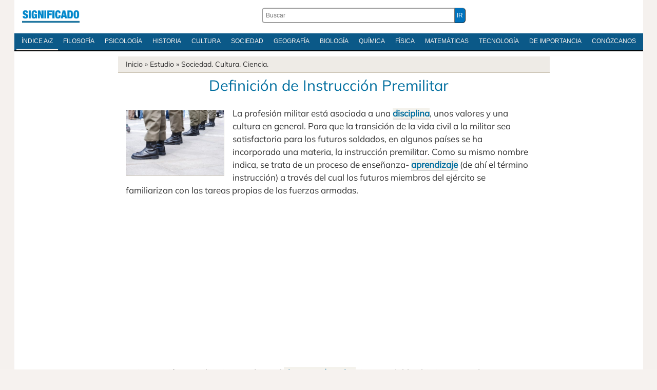

--- FILE ---
content_type: text/html; charset=utf-8
request_url: https://www.google.com/recaptcha/api2/aframe
body_size: 249
content:
<!DOCTYPE HTML><html><head><meta http-equiv="content-type" content="text/html; charset=UTF-8"></head><body><script nonce="bPu_xTpj0ZcceMVHSWgBrw">/** Anti-fraud and anti-abuse applications only. See google.com/recaptcha */ try{var clients={'sodar':'https://pagead2.googlesyndication.com/pagead/sodar?'};window.addEventListener("message",function(a){try{if(a.source===window.parent){var b=JSON.parse(a.data);var c=clients[b['id']];if(c){var d=document.createElement('img');d.src=c+b['params']+'&rc='+(localStorage.getItem("rc::a")?sessionStorage.getItem("rc::b"):"");window.document.body.appendChild(d);sessionStorage.setItem("rc::e",parseInt(sessionStorage.getItem("rc::e")||0)+1);localStorage.setItem("rc::h",'1768879817324');}}}catch(b){}});window.parent.postMessage("_grecaptcha_ready", "*");}catch(b){}</script></body></html>